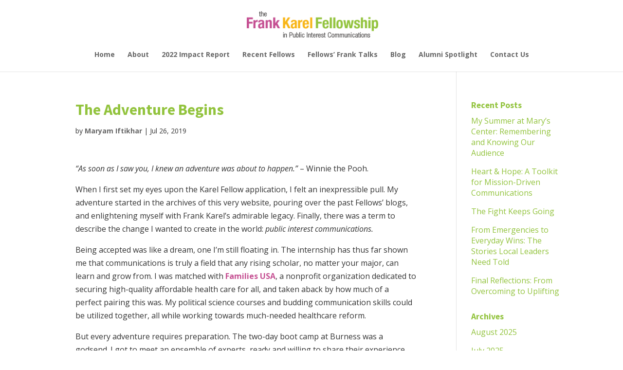

--- FILE ---
content_type: text/html; charset=UTF-8
request_url: https://karelfellowship.org/the-adventure-begins/
body_size: 13261
content:
<!DOCTYPE html>
<html lang="en-US">
<head>
	<meta charset="UTF-8" />
<meta http-equiv="X-UA-Compatible" content="IE=edge">
	<link rel="pingback" href="https://karelfellowship.org/xmlrpc.php" />

	<script type="text/javascript">
		document.documentElement.className = 'js';
	</script>

	<script>var et_site_url='https://karelfellowship.org';var et_post_id='1611';function et_core_page_resource_fallback(a,b){"undefined"===typeof b&&(b=a.sheet.cssRules&&0===a.sheet.cssRules.length);b&&(a.onerror=null,a.onload=null,a.href?a.href=et_site_url+"/?et_core_page_resource="+a.id+et_post_id:a.src&&(a.src=et_site_url+"/?et_core_page_resource="+a.id+et_post_id))}
</script><meta name='robots' content='index, follow, max-image-preview:large, max-snippet:-1, max-video-preview:-1' />

	<!-- This site is optimized with the Yoast SEO plugin v26.8 - https://yoast.com/product/yoast-seo-wordpress/ -->
	<title>The Adventure Begins - The Karel Fellowship</title>
	<link rel="canonical" href="https://karelfellowship.org/the-adventure-begins/" />
	<meta property="og:locale" content="en_US" />
	<meta property="og:type" content="article" />
	<meta property="og:title" content="The Adventure Begins - The Karel Fellowship" />
	<meta property="og:description" content="“As soon as I saw you, I knew an adventure was about to happen.” – Winnie the Pooh. When I first set my eyes upon the Karel Fellow application, I felt an inexpressible pull. My adventure started in the archives of this very website, pouring over the past Fellows’ blogs, and enlightening myself with Frank [&hellip;]" />
	<meta property="og:url" content="https://karelfellowship.org/the-adventure-begins/" />
	<meta property="og:site_name" content="The Karel Fellowship" />
	<meta property="article:publisher" content="https://www.facebook.com/KarelFellowship" />
	<meta property="article:published_time" content="2019-07-26T18:59:37+00:00" />
	<meta property="article:modified_time" content="2019-07-28T22:13:55+00:00" />
	<meta property="og:image" content="https://karelfellowship.org/wp-content/uploads/2019/07/Maryam_blog1.png" />
	<meta name="author" content="Maryam Iftikhar" />
	<meta name="twitter:card" content="summary_large_image" />
	<meta name="twitter:label1" content="Written by" />
	<meta name="twitter:data1" content="Maryam Iftikhar" />
	<meta name="twitter:label2" content="Est. reading time" />
	<meta name="twitter:data2" content="3 minutes" />
	<script type="application/ld+json" class="yoast-schema-graph">{"@context":"https://schema.org","@graph":[{"@type":"Article","@id":"https://karelfellowship.org/the-adventure-begins/#article","isPartOf":{"@id":"https://karelfellowship.org/the-adventure-begins/"},"author":{"name":"Maryam Iftikhar","@id":"https://karelfellowship.org/#/schema/person/a5435fe640e3045bfaf5073abc33c4fa"},"headline":"The Adventure Begins","datePublished":"2019-07-26T18:59:37+00:00","dateModified":"2019-07-28T22:13:55+00:00","mainEntityOfPage":{"@id":"https://karelfellowship.org/the-adventure-begins/"},"wordCount":586,"commentCount":0,"image":{"@id":"https://karelfellowship.org/the-adventure-begins/#primaryimage"},"thumbnailUrl":"https://karelfellowship.org/wp-content/uploads/2019/07/Maryam_blog1.png","articleSection":["Blog Posts"],"inLanguage":"en-US","potentialAction":[{"@type":"CommentAction","name":"Comment","target":["https://karelfellowship.org/the-adventure-begins/#respond"]}]},{"@type":"WebPage","@id":"https://karelfellowship.org/the-adventure-begins/","url":"https://karelfellowship.org/the-adventure-begins/","name":"The Adventure Begins - The Karel Fellowship","isPartOf":{"@id":"https://karelfellowship.org/#website"},"primaryImageOfPage":{"@id":"https://karelfellowship.org/the-adventure-begins/#primaryimage"},"image":{"@id":"https://karelfellowship.org/the-adventure-begins/#primaryimage"},"thumbnailUrl":"https://karelfellowship.org/wp-content/uploads/2019/07/Maryam_blog1.png","datePublished":"2019-07-26T18:59:37+00:00","dateModified":"2019-07-28T22:13:55+00:00","author":{"@id":"https://karelfellowship.org/#/schema/person/a5435fe640e3045bfaf5073abc33c4fa"},"breadcrumb":{"@id":"https://karelfellowship.org/the-adventure-begins/#breadcrumb"},"inLanguage":"en-US","potentialAction":[{"@type":"ReadAction","target":["https://karelfellowship.org/the-adventure-begins/"]}]},{"@type":"ImageObject","inLanguage":"en-US","@id":"https://karelfellowship.org/the-adventure-begins/#primaryimage","url":"https://karelfellowship.org/wp-content/uploads/2019/07/Maryam_blog1.png","contentUrl":"https://karelfellowship.org/wp-content/uploads/2019/07/Maryam_blog1.png","width":1080,"height":498},{"@type":"BreadcrumbList","@id":"https://karelfellowship.org/the-adventure-begins/#breadcrumb","itemListElement":[{"@type":"ListItem","position":1,"name":"Home","item":"https://karelfellowship.org/"},{"@type":"ListItem","position":2,"name":"The Adventure Begins"}]},{"@type":"WebSite","@id":"https://karelfellowship.org/#website","url":"https://karelfellowship.org/","name":"The Karel Fellowship","description":"A fellowship for public interest communications","potentialAction":[{"@type":"SearchAction","target":{"@type":"EntryPoint","urlTemplate":"https://karelfellowship.org/?s={search_term_string}"},"query-input":{"@type":"PropertyValueSpecification","valueRequired":true,"valueName":"search_term_string"}}],"inLanguage":"en-US"},{"@type":"Person","@id":"https://karelfellowship.org/#/schema/person/a5435fe640e3045bfaf5073abc33c4fa","name":"Maryam Iftikhar","image":{"@type":"ImageObject","inLanguage":"en-US","@id":"https://karelfellowship.org/#/schema/person/image/","url":"https://karelfellowship.org/wp-content/uploads/2019/07/Maryam_avatar-768x768.jpg","contentUrl":"https://karelfellowship.org/wp-content/uploads/2019/07/Maryam_avatar-768x768.jpg","caption":"Maryam Iftikhar"},"url":"https://karelfellowship.org/author/maryam-iftikhar/"}]}</script>
	<!-- / Yoast SEO plugin. -->


<link rel='dns-prefetch' href='//secure.gravatar.com' />
<link rel='dns-prefetch' href='//fonts.googleapis.com' />
<link rel="alternate" type="application/rss+xml" title="The Karel Fellowship &raquo; Feed" href="https://karelfellowship.org/feed/" />
<link rel="alternate" type="application/rss+xml" title="The Karel Fellowship &raquo; Comments Feed" href="https://karelfellowship.org/comments/feed/" />
<link rel="alternate" type="application/rss+xml" title="The Karel Fellowship &raquo; The Adventure Begins Comments Feed" href="https://karelfellowship.org/the-adventure-begins/feed/" />
<link rel="alternate" title="oEmbed (JSON)" type="application/json+oembed" href="https://karelfellowship.org/wp-json/oembed/1.0/embed?url=https%3A%2F%2Fkarelfellowship.org%2Fthe-adventure-begins%2F" />
<link rel="alternate" title="oEmbed (XML)" type="text/xml+oembed" href="https://karelfellowship.org/wp-json/oembed/1.0/embed?url=https%3A%2F%2Fkarelfellowship.org%2Fthe-adventure-begins%2F&#038;format=xml" />
<meta content="Divi v.4.9.6" name="generator"/><style id='wp-img-auto-sizes-contain-inline-css' type='text/css'>
img:is([sizes=auto i],[sizes^="auto," i]){contain-intrinsic-size:3000px 1500px}
/*# sourceURL=wp-img-auto-sizes-contain-inline-css */
</style>
<style id='wp-emoji-styles-inline-css' type='text/css'>

	img.wp-smiley, img.emoji {
		display: inline !important;
		border: none !important;
		box-shadow: none !important;
		height: 1em !important;
		width: 1em !important;
		margin: 0 0.07em !important;
		vertical-align: -0.1em !important;
		background: none !important;
		padding: 0 !important;
	}
/*# sourceURL=wp-emoji-styles-inline-css */
</style>
<style id='wp-block-library-inline-css' type='text/css'>
:root{--wp-block-synced-color:#7a00df;--wp-block-synced-color--rgb:122,0,223;--wp-bound-block-color:var(--wp-block-synced-color);--wp-editor-canvas-background:#ddd;--wp-admin-theme-color:#007cba;--wp-admin-theme-color--rgb:0,124,186;--wp-admin-theme-color-darker-10:#006ba1;--wp-admin-theme-color-darker-10--rgb:0,107,160.5;--wp-admin-theme-color-darker-20:#005a87;--wp-admin-theme-color-darker-20--rgb:0,90,135;--wp-admin-border-width-focus:2px}@media (min-resolution:192dpi){:root{--wp-admin-border-width-focus:1.5px}}.wp-element-button{cursor:pointer}:root .has-very-light-gray-background-color{background-color:#eee}:root .has-very-dark-gray-background-color{background-color:#313131}:root .has-very-light-gray-color{color:#eee}:root .has-very-dark-gray-color{color:#313131}:root .has-vivid-green-cyan-to-vivid-cyan-blue-gradient-background{background:linear-gradient(135deg,#00d084,#0693e3)}:root .has-purple-crush-gradient-background{background:linear-gradient(135deg,#34e2e4,#4721fb 50%,#ab1dfe)}:root .has-hazy-dawn-gradient-background{background:linear-gradient(135deg,#faaca8,#dad0ec)}:root .has-subdued-olive-gradient-background{background:linear-gradient(135deg,#fafae1,#67a671)}:root .has-atomic-cream-gradient-background{background:linear-gradient(135deg,#fdd79a,#004a59)}:root .has-nightshade-gradient-background{background:linear-gradient(135deg,#330968,#31cdcf)}:root .has-midnight-gradient-background{background:linear-gradient(135deg,#020381,#2874fc)}:root{--wp--preset--font-size--normal:16px;--wp--preset--font-size--huge:42px}.has-regular-font-size{font-size:1em}.has-larger-font-size{font-size:2.625em}.has-normal-font-size{font-size:var(--wp--preset--font-size--normal)}.has-huge-font-size{font-size:var(--wp--preset--font-size--huge)}.has-text-align-center{text-align:center}.has-text-align-left{text-align:left}.has-text-align-right{text-align:right}.has-fit-text{white-space:nowrap!important}#end-resizable-editor-section{display:none}.aligncenter{clear:both}.items-justified-left{justify-content:flex-start}.items-justified-center{justify-content:center}.items-justified-right{justify-content:flex-end}.items-justified-space-between{justify-content:space-between}.screen-reader-text{border:0;clip-path:inset(50%);height:1px;margin:-1px;overflow:hidden;padding:0;position:absolute;width:1px;word-wrap:normal!important}.screen-reader-text:focus{background-color:#ddd;clip-path:none;color:#444;display:block;font-size:1em;height:auto;left:5px;line-height:normal;padding:15px 23px 14px;text-decoration:none;top:5px;width:auto;z-index:100000}html :where(.has-border-color){border-style:solid}html :where([style*=border-top-color]){border-top-style:solid}html :where([style*=border-right-color]){border-right-style:solid}html :where([style*=border-bottom-color]){border-bottom-style:solid}html :where([style*=border-left-color]){border-left-style:solid}html :where([style*=border-width]){border-style:solid}html :where([style*=border-top-width]){border-top-style:solid}html :where([style*=border-right-width]){border-right-style:solid}html :where([style*=border-bottom-width]){border-bottom-style:solid}html :where([style*=border-left-width]){border-left-style:solid}html :where(img[class*=wp-image-]){height:auto;max-width:100%}:where(figure){margin:0 0 1em}html :where(.is-position-sticky){--wp-admin--admin-bar--position-offset:var(--wp-admin--admin-bar--height,0px)}@media screen and (max-width:600px){html :where(.is-position-sticky){--wp-admin--admin-bar--position-offset:0px}}

/*# sourceURL=wp-block-library-inline-css */
</style><style id='wp-block-image-inline-css' type='text/css'>
.wp-block-image>a,.wp-block-image>figure>a{display:inline-block}.wp-block-image img{box-sizing:border-box;height:auto;max-width:100%;vertical-align:bottom}@media not (prefers-reduced-motion){.wp-block-image img.hide{visibility:hidden}.wp-block-image img.show{animation:show-content-image .4s}}.wp-block-image[style*=border-radius] img,.wp-block-image[style*=border-radius]>a{border-radius:inherit}.wp-block-image.has-custom-border img{box-sizing:border-box}.wp-block-image.aligncenter{text-align:center}.wp-block-image.alignfull>a,.wp-block-image.alignwide>a{width:100%}.wp-block-image.alignfull img,.wp-block-image.alignwide img{height:auto;width:100%}.wp-block-image .aligncenter,.wp-block-image .alignleft,.wp-block-image .alignright,.wp-block-image.aligncenter,.wp-block-image.alignleft,.wp-block-image.alignright{display:table}.wp-block-image .aligncenter>figcaption,.wp-block-image .alignleft>figcaption,.wp-block-image .alignright>figcaption,.wp-block-image.aligncenter>figcaption,.wp-block-image.alignleft>figcaption,.wp-block-image.alignright>figcaption{caption-side:bottom;display:table-caption}.wp-block-image .alignleft{float:left;margin:.5em 1em .5em 0}.wp-block-image .alignright{float:right;margin:.5em 0 .5em 1em}.wp-block-image .aligncenter{margin-left:auto;margin-right:auto}.wp-block-image :where(figcaption){margin-bottom:1em;margin-top:.5em}.wp-block-image.is-style-circle-mask img{border-radius:9999px}@supports ((-webkit-mask-image:none) or (mask-image:none)) or (-webkit-mask-image:none){.wp-block-image.is-style-circle-mask img{border-radius:0;-webkit-mask-image:url('data:image/svg+xml;utf8,<svg viewBox="0 0 100 100" xmlns="http://www.w3.org/2000/svg"><circle cx="50" cy="50" r="50"/></svg>');mask-image:url('data:image/svg+xml;utf8,<svg viewBox="0 0 100 100" xmlns="http://www.w3.org/2000/svg"><circle cx="50" cy="50" r="50"/></svg>');mask-mode:alpha;-webkit-mask-position:center;mask-position:center;-webkit-mask-repeat:no-repeat;mask-repeat:no-repeat;-webkit-mask-size:contain;mask-size:contain}}:root :where(.wp-block-image.is-style-rounded img,.wp-block-image .is-style-rounded img){border-radius:9999px}.wp-block-image figure{margin:0}.wp-lightbox-container{display:flex;flex-direction:column;position:relative}.wp-lightbox-container img{cursor:zoom-in}.wp-lightbox-container img:hover+button{opacity:1}.wp-lightbox-container button{align-items:center;backdrop-filter:blur(16px) saturate(180%);background-color:#5a5a5a40;border:none;border-radius:4px;cursor:zoom-in;display:flex;height:20px;justify-content:center;opacity:0;padding:0;position:absolute;right:16px;text-align:center;top:16px;width:20px;z-index:100}@media not (prefers-reduced-motion){.wp-lightbox-container button{transition:opacity .2s ease}}.wp-lightbox-container button:focus-visible{outline:3px auto #5a5a5a40;outline:3px auto -webkit-focus-ring-color;outline-offset:3px}.wp-lightbox-container button:hover{cursor:pointer;opacity:1}.wp-lightbox-container button:focus{opacity:1}.wp-lightbox-container button:focus,.wp-lightbox-container button:hover,.wp-lightbox-container button:not(:hover):not(:active):not(.has-background){background-color:#5a5a5a40;border:none}.wp-lightbox-overlay{box-sizing:border-box;cursor:zoom-out;height:100vh;left:0;overflow:hidden;position:fixed;top:0;visibility:hidden;width:100%;z-index:100000}.wp-lightbox-overlay .close-button{align-items:center;cursor:pointer;display:flex;justify-content:center;min-height:40px;min-width:40px;padding:0;position:absolute;right:calc(env(safe-area-inset-right) + 16px);top:calc(env(safe-area-inset-top) + 16px);z-index:5000000}.wp-lightbox-overlay .close-button:focus,.wp-lightbox-overlay .close-button:hover,.wp-lightbox-overlay .close-button:not(:hover):not(:active):not(.has-background){background:none;border:none}.wp-lightbox-overlay .lightbox-image-container{height:var(--wp--lightbox-container-height);left:50%;overflow:hidden;position:absolute;top:50%;transform:translate(-50%,-50%);transform-origin:top left;width:var(--wp--lightbox-container-width);z-index:9999999999}.wp-lightbox-overlay .wp-block-image{align-items:center;box-sizing:border-box;display:flex;height:100%;justify-content:center;margin:0;position:relative;transform-origin:0 0;width:100%;z-index:3000000}.wp-lightbox-overlay .wp-block-image img{height:var(--wp--lightbox-image-height);min-height:var(--wp--lightbox-image-height);min-width:var(--wp--lightbox-image-width);width:var(--wp--lightbox-image-width)}.wp-lightbox-overlay .wp-block-image figcaption{display:none}.wp-lightbox-overlay button{background:none;border:none}.wp-lightbox-overlay .scrim{background-color:#fff;height:100%;opacity:.9;position:absolute;width:100%;z-index:2000000}.wp-lightbox-overlay.active{visibility:visible}@media not (prefers-reduced-motion){.wp-lightbox-overlay.active{animation:turn-on-visibility .25s both}.wp-lightbox-overlay.active img{animation:turn-on-visibility .35s both}.wp-lightbox-overlay.show-closing-animation:not(.active){animation:turn-off-visibility .35s both}.wp-lightbox-overlay.show-closing-animation:not(.active) img{animation:turn-off-visibility .25s both}.wp-lightbox-overlay.zoom.active{animation:none;opacity:1;visibility:visible}.wp-lightbox-overlay.zoom.active .lightbox-image-container{animation:lightbox-zoom-in .4s}.wp-lightbox-overlay.zoom.active .lightbox-image-container img{animation:none}.wp-lightbox-overlay.zoom.active .scrim{animation:turn-on-visibility .4s forwards}.wp-lightbox-overlay.zoom.show-closing-animation:not(.active){animation:none}.wp-lightbox-overlay.zoom.show-closing-animation:not(.active) .lightbox-image-container{animation:lightbox-zoom-out .4s}.wp-lightbox-overlay.zoom.show-closing-animation:not(.active) .lightbox-image-container img{animation:none}.wp-lightbox-overlay.zoom.show-closing-animation:not(.active) .scrim{animation:turn-off-visibility .4s forwards}}@keyframes show-content-image{0%{visibility:hidden}99%{visibility:hidden}to{visibility:visible}}@keyframes turn-on-visibility{0%{opacity:0}to{opacity:1}}@keyframes turn-off-visibility{0%{opacity:1;visibility:visible}99%{opacity:0;visibility:visible}to{opacity:0;visibility:hidden}}@keyframes lightbox-zoom-in{0%{transform:translate(calc((-100vw + var(--wp--lightbox-scrollbar-width))/2 + var(--wp--lightbox-initial-left-position)),calc(-50vh + var(--wp--lightbox-initial-top-position))) scale(var(--wp--lightbox-scale))}to{transform:translate(-50%,-50%) scale(1)}}@keyframes lightbox-zoom-out{0%{transform:translate(-50%,-50%) scale(1);visibility:visible}99%{visibility:visible}to{transform:translate(calc((-100vw + var(--wp--lightbox-scrollbar-width))/2 + var(--wp--lightbox-initial-left-position)),calc(-50vh + var(--wp--lightbox-initial-top-position))) scale(var(--wp--lightbox-scale));visibility:hidden}}
/*# sourceURL=https://karelfellowship.org/wp-includes/blocks/image/style.min.css */
</style>
<style id='global-styles-inline-css' type='text/css'>
:root{--wp--preset--aspect-ratio--square: 1;--wp--preset--aspect-ratio--4-3: 4/3;--wp--preset--aspect-ratio--3-4: 3/4;--wp--preset--aspect-ratio--3-2: 3/2;--wp--preset--aspect-ratio--2-3: 2/3;--wp--preset--aspect-ratio--16-9: 16/9;--wp--preset--aspect-ratio--9-16: 9/16;--wp--preset--color--black: #000000;--wp--preset--color--cyan-bluish-gray: #abb8c3;--wp--preset--color--white: #ffffff;--wp--preset--color--pale-pink: #f78da7;--wp--preset--color--vivid-red: #cf2e2e;--wp--preset--color--luminous-vivid-orange: #ff6900;--wp--preset--color--luminous-vivid-amber: #fcb900;--wp--preset--color--light-green-cyan: #7bdcb5;--wp--preset--color--vivid-green-cyan: #00d084;--wp--preset--color--pale-cyan-blue: #8ed1fc;--wp--preset--color--vivid-cyan-blue: #0693e3;--wp--preset--color--vivid-purple: #9b51e0;--wp--preset--gradient--vivid-cyan-blue-to-vivid-purple: linear-gradient(135deg,rgb(6,147,227) 0%,rgb(155,81,224) 100%);--wp--preset--gradient--light-green-cyan-to-vivid-green-cyan: linear-gradient(135deg,rgb(122,220,180) 0%,rgb(0,208,130) 100%);--wp--preset--gradient--luminous-vivid-amber-to-luminous-vivid-orange: linear-gradient(135deg,rgb(252,185,0) 0%,rgb(255,105,0) 100%);--wp--preset--gradient--luminous-vivid-orange-to-vivid-red: linear-gradient(135deg,rgb(255,105,0) 0%,rgb(207,46,46) 100%);--wp--preset--gradient--very-light-gray-to-cyan-bluish-gray: linear-gradient(135deg,rgb(238,238,238) 0%,rgb(169,184,195) 100%);--wp--preset--gradient--cool-to-warm-spectrum: linear-gradient(135deg,rgb(74,234,220) 0%,rgb(151,120,209) 20%,rgb(207,42,186) 40%,rgb(238,44,130) 60%,rgb(251,105,98) 80%,rgb(254,248,76) 100%);--wp--preset--gradient--blush-light-purple: linear-gradient(135deg,rgb(255,206,236) 0%,rgb(152,150,240) 100%);--wp--preset--gradient--blush-bordeaux: linear-gradient(135deg,rgb(254,205,165) 0%,rgb(254,45,45) 50%,rgb(107,0,62) 100%);--wp--preset--gradient--luminous-dusk: linear-gradient(135deg,rgb(255,203,112) 0%,rgb(199,81,192) 50%,rgb(65,88,208) 100%);--wp--preset--gradient--pale-ocean: linear-gradient(135deg,rgb(255,245,203) 0%,rgb(182,227,212) 50%,rgb(51,167,181) 100%);--wp--preset--gradient--electric-grass: linear-gradient(135deg,rgb(202,248,128) 0%,rgb(113,206,126) 100%);--wp--preset--gradient--midnight: linear-gradient(135deg,rgb(2,3,129) 0%,rgb(40,116,252) 100%);--wp--preset--font-size--small: 13px;--wp--preset--font-size--medium: 20px;--wp--preset--font-size--large: 36px;--wp--preset--font-size--x-large: 42px;--wp--preset--spacing--20: 0.44rem;--wp--preset--spacing--30: 0.67rem;--wp--preset--spacing--40: 1rem;--wp--preset--spacing--50: 1.5rem;--wp--preset--spacing--60: 2.25rem;--wp--preset--spacing--70: 3.38rem;--wp--preset--spacing--80: 5.06rem;--wp--preset--shadow--natural: 6px 6px 9px rgba(0, 0, 0, 0.2);--wp--preset--shadow--deep: 12px 12px 50px rgba(0, 0, 0, 0.4);--wp--preset--shadow--sharp: 6px 6px 0px rgba(0, 0, 0, 0.2);--wp--preset--shadow--outlined: 6px 6px 0px -3px rgb(255, 255, 255), 6px 6px rgb(0, 0, 0);--wp--preset--shadow--crisp: 6px 6px 0px rgb(0, 0, 0);}:where(.is-layout-flex){gap: 0.5em;}:where(.is-layout-grid){gap: 0.5em;}body .is-layout-flex{display: flex;}.is-layout-flex{flex-wrap: wrap;align-items: center;}.is-layout-flex > :is(*, div){margin: 0;}body .is-layout-grid{display: grid;}.is-layout-grid > :is(*, div){margin: 0;}:where(.wp-block-columns.is-layout-flex){gap: 2em;}:where(.wp-block-columns.is-layout-grid){gap: 2em;}:where(.wp-block-post-template.is-layout-flex){gap: 1.25em;}:where(.wp-block-post-template.is-layout-grid){gap: 1.25em;}.has-black-color{color: var(--wp--preset--color--black) !important;}.has-cyan-bluish-gray-color{color: var(--wp--preset--color--cyan-bluish-gray) !important;}.has-white-color{color: var(--wp--preset--color--white) !important;}.has-pale-pink-color{color: var(--wp--preset--color--pale-pink) !important;}.has-vivid-red-color{color: var(--wp--preset--color--vivid-red) !important;}.has-luminous-vivid-orange-color{color: var(--wp--preset--color--luminous-vivid-orange) !important;}.has-luminous-vivid-amber-color{color: var(--wp--preset--color--luminous-vivid-amber) !important;}.has-light-green-cyan-color{color: var(--wp--preset--color--light-green-cyan) !important;}.has-vivid-green-cyan-color{color: var(--wp--preset--color--vivid-green-cyan) !important;}.has-pale-cyan-blue-color{color: var(--wp--preset--color--pale-cyan-blue) !important;}.has-vivid-cyan-blue-color{color: var(--wp--preset--color--vivid-cyan-blue) !important;}.has-vivid-purple-color{color: var(--wp--preset--color--vivid-purple) !important;}.has-black-background-color{background-color: var(--wp--preset--color--black) !important;}.has-cyan-bluish-gray-background-color{background-color: var(--wp--preset--color--cyan-bluish-gray) !important;}.has-white-background-color{background-color: var(--wp--preset--color--white) !important;}.has-pale-pink-background-color{background-color: var(--wp--preset--color--pale-pink) !important;}.has-vivid-red-background-color{background-color: var(--wp--preset--color--vivid-red) !important;}.has-luminous-vivid-orange-background-color{background-color: var(--wp--preset--color--luminous-vivid-orange) !important;}.has-luminous-vivid-amber-background-color{background-color: var(--wp--preset--color--luminous-vivid-amber) !important;}.has-light-green-cyan-background-color{background-color: var(--wp--preset--color--light-green-cyan) !important;}.has-vivid-green-cyan-background-color{background-color: var(--wp--preset--color--vivid-green-cyan) !important;}.has-pale-cyan-blue-background-color{background-color: var(--wp--preset--color--pale-cyan-blue) !important;}.has-vivid-cyan-blue-background-color{background-color: var(--wp--preset--color--vivid-cyan-blue) !important;}.has-vivid-purple-background-color{background-color: var(--wp--preset--color--vivid-purple) !important;}.has-black-border-color{border-color: var(--wp--preset--color--black) !important;}.has-cyan-bluish-gray-border-color{border-color: var(--wp--preset--color--cyan-bluish-gray) !important;}.has-white-border-color{border-color: var(--wp--preset--color--white) !important;}.has-pale-pink-border-color{border-color: var(--wp--preset--color--pale-pink) !important;}.has-vivid-red-border-color{border-color: var(--wp--preset--color--vivid-red) !important;}.has-luminous-vivid-orange-border-color{border-color: var(--wp--preset--color--luminous-vivid-orange) !important;}.has-luminous-vivid-amber-border-color{border-color: var(--wp--preset--color--luminous-vivid-amber) !important;}.has-light-green-cyan-border-color{border-color: var(--wp--preset--color--light-green-cyan) !important;}.has-vivid-green-cyan-border-color{border-color: var(--wp--preset--color--vivid-green-cyan) !important;}.has-pale-cyan-blue-border-color{border-color: var(--wp--preset--color--pale-cyan-blue) !important;}.has-vivid-cyan-blue-border-color{border-color: var(--wp--preset--color--vivid-cyan-blue) !important;}.has-vivid-purple-border-color{border-color: var(--wp--preset--color--vivid-purple) !important;}.has-vivid-cyan-blue-to-vivid-purple-gradient-background{background: var(--wp--preset--gradient--vivid-cyan-blue-to-vivid-purple) !important;}.has-light-green-cyan-to-vivid-green-cyan-gradient-background{background: var(--wp--preset--gradient--light-green-cyan-to-vivid-green-cyan) !important;}.has-luminous-vivid-amber-to-luminous-vivid-orange-gradient-background{background: var(--wp--preset--gradient--luminous-vivid-amber-to-luminous-vivid-orange) !important;}.has-luminous-vivid-orange-to-vivid-red-gradient-background{background: var(--wp--preset--gradient--luminous-vivid-orange-to-vivid-red) !important;}.has-very-light-gray-to-cyan-bluish-gray-gradient-background{background: var(--wp--preset--gradient--very-light-gray-to-cyan-bluish-gray) !important;}.has-cool-to-warm-spectrum-gradient-background{background: var(--wp--preset--gradient--cool-to-warm-spectrum) !important;}.has-blush-light-purple-gradient-background{background: var(--wp--preset--gradient--blush-light-purple) !important;}.has-blush-bordeaux-gradient-background{background: var(--wp--preset--gradient--blush-bordeaux) !important;}.has-luminous-dusk-gradient-background{background: var(--wp--preset--gradient--luminous-dusk) !important;}.has-pale-ocean-gradient-background{background: var(--wp--preset--gradient--pale-ocean) !important;}.has-electric-grass-gradient-background{background: var(--wp--preset--gradient--electric-grass) !important;}.has-midnight-gradient-background{background: var(--wp--preset--gradient--midnight) !important;}.has-small-font-size{font-size: var(--wp--preset--font-size--small) !important;}.has-medium-font-size{font-size: var(--wp--preset--font-size--medium) !important;}.has-large-font-size{font-size: var(--wp--preset--font-size--large) !important;}.has-x-large-font-size{font-size: var(--wp--preset--font-size--x-large) !important;}
/*# sourceURL=global-styles-inline-css */
</style>

<style id='classic-theme-styles-inline-css' type='text/css'>
/*! This file is auto-generated */
.wp-block-button__link{color:#fff;background-color:#32373c;border-radius:9999px;box-shadow:none;text-decoration:none;padding:calc(.667em + 2px) calc(1.333em + 2px);font-size:1.125em}.wp-block-file__button{background:#32373c;color:#fff;text-decoration:none}
/*# sourceURL=/wp-includes/css/classic-themes.min.css */
</style>
<link rel='stylesheet' id='ppress-frontend-css' href='https://karelfellowship.org/wp-content/plugins/wp-user-avatar/assets/css/frontend.min.css?ver=4.16.8' type='text/css' media='all' />
<link rel='stylesheet' id='ppress-flatpickr-css' href='https://karelfellowship.org/wp-content/plugins/wp-user-avatar/assets/flatpickr/flatpickr.min.css?ver=4.16.8' type='text/css' media='all' />
<link rel='stylesheet' id='ppress-select2-css' href='https://karelfellowship.org/wp-content/plugins/wp-user-avatar/assets/select2/select2.min.css?ver=6.9' type='text/css' media='all' />
<link rel='stylesheet' id='divi-style-css' href='https://karelfellowship.org/wp-content/themes/Divi/style.css?ver=4.9.6' type='text/css' media='all' />
<link rel='stylesheet' id='et-builder-googlefonts-cached-css' href='https://fonts.googleapis.com/css?family=Source+Sans+Pro:200,200italic,300,300italic,regular,italic,600,600italic,700,700italic,900,900italic|Open+Sans:300,300italic,regular,italic,600,600italic,700,700italic,800,800italic&#038;subset=cyrillic,greek,vietnamese,latin,greek-ext,latin-ext,cyrillic-ext&#038;display=swap' type='text/css' media='all' />
<link rel='stylesheet' id='et_lb_modules-css' href='https://karelfellowship.org/wp-content/plugins/elegantbuilder/style.css?ver=2.4' type='text/css' media='all' />
<link rel='stylesheet' id='wp-block-paragraph-css' href='https://karelfellowship.org/wp-includes/blocks/paragraph/style.min.css?ver=6.9' type='text/css' media='all' />
<script type="text/javascript" src="https://karelfellowship.org/wp-includes/js/jquery/jquery.min.js?ver=3.7.1" id="jquery-core-js"></script>
<script type="text/javascript" src="https://karelfellowship.org/wp-includes/js/jquery/jquery-migrate.min.js?ver=3.4.1" id="jquery-migrate-js"></script>
<script type="text/javascript" src="https://karelfellowship.org/wp-content/plugins/wp-user-avatar/assets/flatpickr/flatpickr.min.js?ver=4.16.8" id="ppress-flatpickr-js"></script>
<script type="text/javascript" src="https://karelfellowship.org/wp-content/plugins/wp-user-avatar/assets/select2/select2.min.js?ver=4.16.8" id="ppress-select2-js"></script>
<link rel="https://api.w.org/" href="https://karelfellowship.org/wp-json/" /><link rel="alternate" title="JSON" type="application/json" href="https://karelfellowship.org/wp-json/wp/v2/posts/1611" /><link rel="EditURI" type="application/rsd+xml" title="RSD" href="https://karelfellowship.org/xmlrpc.php?rsd" />
<meta name="generator" content="WordPress 6.9" />
<link rel='shortlink' href='https://karelfellowship.org/?p=1611' />
<meta name="viewport" content="width=device-width, initial-scale=1.0, maximum-scale=1.0, user-scalable=0" /><link rel="preload" href="https://karelfellowship.org/wp-content/themes/Divi/core/admin/fonts/modules.ttf" as="font" crossorigin="anonymous"><link rel="shortcut icon" href="https://karelfellowship.org/wp-content/uploads/2014/10/favicon641.gif" /><link rel="stylesheet" id="et-divi-customizer-global-cached-inline-styles" href="https://karelfellowship.org/wp-content/et-cache/global/et-divi-customizer-global-17682461634935.min.css" onerror="et_core_page_resource_fallback(this, true)" onload="et_core_page_resource_fallback(this)" /></head>
<body class="wp-singular post-template-default single single-post postid-1611 single-format-standard wp-theme-Divi et_pb_button_helper_class et_fixed_nav et_show_nav et_pb_show_title et_primary_nav_dropdown_animation_fade et_secondary_nav_dropdown_animation_fade et_header_style_centered et_pb_footer_columns1 et_cover_background et_pb_gutter osx et_pb_gutters3 et_smooth_scroll et_right_sidebar et_divi_theme et-db et_minified_js et_minified_css">
	<div id="page-container">

	
	
			<header id="main-header" data-height-onload="66">
			<div class="container clearfix et_menu_container">
							<div class="logo_container">
					<span class="logo_helper"></span>
					<a href="https://karelfellowship.org/">
						<img src="https://karelfellowship.org/wp-content/uploads/2014/10/karel-logo-300x60.png" width="300" height="60" alt="The Karel Fellowship" id="logo" data-height-percentage="54" />
					</a>
				</div>
							<div id="et-top-navigation" data-height="66" data-fixed-height="40">
											<nav id="top-menu-nav">
						<ul id="top-menu" class="nav"><li id="menu-item-358" class="menu-item menu-item-type-post_type menu-item-object-page menu-item-home menu-item-358"><a href="https://karelfellowship.org/">Home</a></li>
<li id="menu-item-79" class="menu-item menu-item-type-post_type menu-item-object-page menu-item-79"><a href="https://karelfellowship.org/about-the-fellowship/">About</a></li>
<li id="menu-item-2611" class="menu-item menu-item-type-post_type menu-item-object-page menu-item-2611"><a href="https://karelfellowship.org/2022-impact-report/">2022 Impact Report</a></li>
<li id="menu-item-2465" class="menu-item menu-item-type-post_type menu-item-object-page menu-item-2465"><a href="https://karelfellowship.org/recent-fellows-3/">Recent Fellows</a></li>
<li id="menu-item-1881" class="menu-item menu-item-type-post_type menu-item-object-page menu-item-1881"><a href="https://karelfellowship.org/fellows-frank-talks/">Fellows’ Frank Talks</a></li>
<li id="menu-item-572" class="menu-item menu-item-type-taxonomy menu-item-object-category current-post-ancestor current-menu-parent current-post-parent menu-item-572"><a href="https://karelfellowship.org/category/blog/">Blog</a></li>
<li id="menu-item-2324" class="menu-item menu-item-type-post_type menu-item-object-page menu-item-2324"><a href="https://karelfellowship.org/alumni-spotlight/">Alumni Spotlight</a></li>
<li id="menu-item-206" class="menu-item menu-item-type-post_type menu-item-object-page menu-item-206"><a href="https://karelfellowship.org/contact-us/">Contact Us</a></li>
</ul>						</nav>
					
					
					
					
					<div id="et_mobile_nav_menu">
				<div class="mobile_nav closed">
					<span class="select_page">Select Page</span>
					<span class="mobile_menu_bar mobile_menu_bar_toggle"></span>
				</div>
			</div>				</div> <!-- #et-top-navigation -->
			</div> <!-- .container -->
			<div class="et_search_outer">
				<div class="container et_search_form_container">
					<form role="search" method="get" class="et-search-form" action="https://karelfellowship.org/">
					<input type="search" class="et-search-field" placeholder="Search &hellip;" value="" name="s" title="Search for:" />					</form>
					<span class="et_close_search_field"></span>
				</div>
			</div>
		</header> <!-- #main-header -->
			<div id="et-main-area">
	
<div id="main-content">
		<div class="container">
		<div id="content-area" class="clearfix">
			<div id="left-area">
											<article id="post-1611" class="et_pb_post post-1611 post type-post status-publish format-standard hentry category-blog">
											<div class="et_post_meta_wrapper">
							<h1 class="entry-title">The Adventure Begins</h1>

						<p class="post-meta"> by <span class="author vcard"><a href="https://karelfellowship.org/author/maryam-iftikhar/" title="Posts by Maryam Iftikhar" rel="author">Maryam Iftikhar</a></span> | <span class="published">Jul 26, 2019</span></p>
												</div> <!-- .et_post_meta_wrapper -->
				
					<div class="entry-content">
					
<p><em>“As soon as I saw you, I knew an adventure was about to happen.”</em> – Winnie the Pooh.</p>



<p>When I first set my eyes upon the Karel Fellow application, I felt an inexpressible pull. My adventure started in the archives of this very website, pouring over the past Fellows’ blogs, and enlightening myself with Frank Karel’s admirable legacy. Finally, there was a term to describe the change I wanted to create in the world: <em>public interest communications.</em></p>



<p>Being accepted was like a dream, one I’m still floating in. The internship has thus far shown me that communications is truly a field that any rising scholar, no matter your major, can learn and grow from. I was matched with<a href="https://familiesusa.org/"> Families USA</a>, a nonprofit organization dedicated to securing high-quality affordable health care for all, and taken aback by how much of a perfect pairing this was. My political science courses and budding communication skills could be utilized together, all while working towards much-needed healthcare reform.</p>



<p> But every adventure requires preparation. The two-day boot camp at Burness was a godsend. I got to meet an ensemble of experts, ready and willing to share their experience and knowledge on all thing’s communications. Getting a crash course on public interest communications and all the fields that it encompasses was a definite confidence boost for the rest of the summer. My adventure kit was prepped, now all I had to do was get out there and use it. </p>



<p>And use it I have. These past four weeks have flown by. It’s amazing how much you can check off your bucket list after just a month. So far, I have…</p>



<figure class="wp-block-image"><img fetchpriority="high" decoding="async" width="1080" height="498" src="https://karelfellowship.org/wp-content/uploads/2019/07/Maryam_blog1.png" alt="" class="wp-image-1612" srcset="https://karelfellowship.org/wp-content/uploads/2019/07/Maryam_blog1.png 1080w, https://karelfellowship.org/wp-content/uploads/2019/07/Maryam_blog1-768x354.png 768w" sizes="(max-width: 1080px) 100vw, 1080px" /></figure>



<figure class="wp-block-image"><img loading="lazy" decoding="async" width="1080" height="498" src="https://karelfellowship.org/wp-content/uploads/2019/07/Maryam_blog2.png" alt="" class="wp-image-1613" srcset="https://karelfellowship.org/wp-content/uploads/2019/07/Maryam_blog2.png 1080w, https://karelfellowship.org/wp-content/uploads/2019/07/Maryam_blog2-768x354.png 768w" sizes="auto, (max-width: 1080px) 100vw, 1080px" /></figure>



<figure class="wp-block-image"><img loading="lazy" decoding="async" width="1080" height="498" src="https://karelfellowship.org/wp-content/uploads/2019/07/Maryam_blog3.gif" alt="" class="wp-image-1614" srcset="https://karelfellowship.org/wp-content/uploads/2019/07/Maryam_blog3.gif 1080w, https://karelfellowship.org/wp-content/uploads/2019/07/Maryam_blog3-768x354.gif 768w" sizes="auto, (max-width: 1080px) 100vw, 1080px" /></figure>



<p>I’ve also made amazing new friends, talked to reporters, and even revamped a Wikipedia page! I know the word internship can be scary; movies and TV often portray it as a pushed around position only allowed to fetch coffee. I admit, I had those worries as well.</p>



<p>But the Karel Fellowship proved those fears wrong. Since my first day at Families USA, I was welcomed with the utmost respect, and instantly regarded as an equal team member. I have been invited to team meetings; I’m constantly asked for my opinions; and I’ve been assigned projects and responsibilities that allow me to learn and grow. One of the projects included reaching out to healthcare consumers who have submitted stories to the Families USA storybank, and letting them know we have a platform ready to support them in the battle against unfair healthcare policies. I’ve also sharpened  my digital and design skills and worked on various graphics for social media. </p>



<p>Above all, I’ve learned that no good adventure is ever trekked alone. Your message could be amazing and impactful, but if you can’t communicate it effectively, it’s useless. To create change you must collaborate, and to collaborate you must communicate.</p>



<p>I still have a month left of the Fellowship, and countless more bucket list items to check off. I’ve already grown leaps and bounds in the past 30 days, and the next month is looking to be even more rewarding. Through this opportunity I’ve been able to unearth facets of myself I didn’t even know existed, and harness skills that will benefit me for years to come. Pursuing this adventure was a risk, but it’s paid off spectacularly.</p>



<p>Like T.S Eliot said, “Only those who risk going too far can possibly find out how far they can go.” <br></p>
					</div> <!-- .entry-content -->
					<div class="et_post_meta_wrapper">
										</div> <!-- .et_post_meta_wrapper -->
				</article> <!-- .et_pb_post -->

						</div> <!-- #left-area -->

				<div id="sidebar">
		
		<div id="recent-posts-2" class="et_pb_widget widget_recent_entries">
		<h4 class="widgettitle">Recent Posts</h4>
		<ul>
											<li>
					<a href="https://karelfellowship.org/my-summer-at-marys-center-remembering-and-knowing-our-audience/">My Summer at Mary’s Center: Remembering and Knowing Our Audience</a>
									</li>
											<li>
					<a href="https://karelfellowship.org/heart-hope-a-toolkit-for-mission-driven-communications/">Heart &amp; Hope: A Toolkit for Mission-Driven Communications</a>
									</li>
											<li>
					<a href="https://karelfellowship.org/the-fight-keeps-going/">The Fight Keeps Going </a>
									</li>
											<li>
					<a href="https://karelfellowship.org/final-reflections-from-overcoming-to-uplifting-from-emergencies-to-everyday-wins-the-stories-local-leaders-need-told/">From Emergencies to Everyday Wins: The Stories Local Leaders Need Told</a>
									</li>
											<li>
					<a href="https://karelfellowship.org/final-reflections-from-overcoming-to-uplifting/">Final Reflections: From Overcoming to Uplifting</a>
									</li>
					</ul>

		</div> <!-- end .et_pb_widget --><div id="archives-2" class="et_pb_widget widget_archive"><h4 class="widgettitle">Archives</h4>
			<ul>
					<li><a href='https://karelfellowship.org/2025/08/'>August 2025</a></li>
	<li><a href='https://karelfellowship.org/2025/07/'>July 2025</a></li>
	<li><a href='https://karelfellowship.org/2024/08/'>August 2024</a></li>
	<li><a href='https://karelfellowship.org/2024/07/'>July 2024</a></li>
	<li><a href='https://karelfellowship.org/2023/09/'>September 2023</a></li>
	<li><a href='https://karelfellowship.org/2022/10/'>October 2022</a></li>
	<li><a href='https://karelfellowship.org/2022/07/'>July 2022</a></li>
	<li><a href='https://karelfellowship.org/2021/09/'>September 2021</a></li>
	<li><a href='https://karelfellowship.org/2021/08/'>August 2021</a></li>
	<li><a href='https://karelfellowship.org/2021/07/'>July 2021</a></li>
	<li><a href='https://karelfellowship.org/2020/09/'>September 2020</a></li>
	<li><a href='https://karelfellowship.org/2020/08/'>August 2020</a></li>
	<li><a href='https://karelfellowship.org/2020/07/'>July 2020</a></li>
	<li><a href='https://karelfellowship.org/2019/08/'>August 2019</a></li>
	<li><a href='https://karelfellowship.org/2019/07/'>July 2019</a></li>
	<li><a href='https://karelfellowship.org/2018/08/'>August 2018</a></li>
	<li><a href='https://karelfellowship.org/2018/07/'>July 2018</a></li>
	<li><a href='https://karelfellowship.org/2016/10/'>October 2016</a></li>
	<li><a href='https://karelfellowship.org/2016/09/'>September 2016</a></li>
	<li><a href='https://karelfellowship.org/2016/08/'>August 2016</a></li>
	<li><a href='https://karelfellowship.org/2016/06/'>June 2016</a></li>
	<li><a href='https://karelfellowship.org/2016/04/'>April 2016</a></li>
	<li><a href='https://karelfellowship.org/2016/01/'>January 2016</a></li>
	<li><a href='https://karelfellowship.org/2015/09/'>September 2015</a></li>
	<li><a href='https://karelfellowship.org/2015/08/'>August 2015</a></li>
			</ul>

			</div> <!-- end .et_pb_widget -->	</div> <!-- end #sidebar -->
		</div> <!-- #content-area -->
	</div> <!-- .container -->
	</div> <!-- #main-content -->


			<footer id="main-footer">
				

		
				<div id="footer-bottom">
					<div class="container clearfix">
				<ul class="et-social-icons">

	<li class="et-social-icon et-social-facebook">
		<a href="https://www.facebook.com/KarelFellowship" class="icon">
			<span>Facebook</span>
		</a>
	</li>
	<li class="et-social-icon et-social-instagram">
		<a href="https://www.instagram.com/karelfellowship/" class="icon">
			<span>Instagram</span>
		</a>
	</li>

</ul><div id="footer-info">© 2023 Frank Karel Fellowship. All rights reserved.  E-Mail: admin@karelfellowship.org | Tel: 301-280-5744</div>					</div>	<!-- .container -->
				</div>
			</footer> <!-- #main-footer -->
		</div> <!-- #et-main-area -->


	</div> <!-- #page-container -->

	<script type="speculationrules">
{"prefetch":[{"source":"document","where":{"and":[{"href_matches":"/*"},{"not":{"href_matches":["/wp-*.php","/wp-admin/*","/wp-content/uploads/*","/wp-content/*","/wp-content/plugins/*","/wp-content/themes/Divi/*","/*\\?(.+)"]}},{"not":{"selector_matches":"a[rel~=\"nofollow\"]"}},{"not":{"selector_matches":".no-prefetch, .no-prefetch a"}}]},"eagerness":"conservative"}]}
</script>
<script type="text/javascript" id="ppress-frontend-script-js-extra">
/* <![CDATA[ */
var pp_ajax_form = {"ajaxurl":"https://karelfellowship.org/wp-admin/admin-ajax.php","confirm_delete":"Are you sure?","deleting_text":"Deleting...","deleting_error":"An error occurred. Please try again.","nonce":"b5072f13c2","disable_ajax_form":"false","is_checkout":"0","is_checkout_tax_enabled":"0","is_checkout_autoscroll_enabled":"true"};
//# sourceURL=ppress-frontend-script-js-extra
/* ]]> */
</script>
<script type="text/javascript" src="https://karelfellowship.org/wp-content/plugins/wp-user-avatar/assets/js/frontend.min.js?ver=4.16.8" id="ppress-frontend-script-js"></script>
<script type="text/javascript" src="https://karelfellowship.org/wp-includes/js/comment-reply.min.js?ver=6.9" id="comment-reply-js" async="async" data-wp-strategy="async" fetchpriority="low"></script>
<script type="text/javascript" id="divi-custom-script-js-extra">
/* <![CDATA[ */
var DIVI = {"item_count":"%d Item","items_count":"%d Items"};
var et_shortcodes_strings = {"previous":"Previous","next":"Next"};
var et_pb_custom = {"ajaxurl":"https://karelfellowship.org/wp-admin/admin-ajax.php","images_uri":"https://karelfellowship.org/wp-content/themes/Divi/images","builder_images_uri":"https://karelfellowship.org/wp-content/themes/Divi/includes/builder/images","et_frontend_nonce":"504804134e","subscription_failed":"Please, check the fields below to make sure you entered the correct information.","et_ab_log_nonce":"94d3cec58e","fill_message":"Please, fill in the following fields:","contact_error_message":"Please, fix the following errors:","invalid":"Invalid email","captcha":"Captcha","prev":"Prev","previous":"Previous","next":"Next","wrong_captcha":"You entered the wrong number in captcha.","wrong_checkbox":"Checkbox","ignore_waypoints":"no","is_divi_theme_used":"1","widget_search_selector":".widget_search","ab_tests":[],"is_ab_testing_active":"","page_id":"1611","unique_test_id":"","ab_bounce_rate":"5","is_cache_plugin_active":"no","is_shortcode_tracking":"","tinymce_uri":""}; var et_builder_utils_params = {"condition":{"diviTheme":true,"extraTheme":false},"scrollLocations":["app","top"],"builderScrollLocations":{"desktop":"app","tablet":"app","phone":"app"},"onloadScrollLocation":"app","builderType":"fe"}; var et_frontend_scripts = {"builderCssContainerPrefix":"#et-boc","builderCssLayoutPrefix":"#et-boc .et-l"};
var et_pb_box_shadow_elements = [];
var et_pb_motion_elements = {"desktop":[],"tablet":[],"phone":[]};
var et_pb_sticky_elements = [];
//# sourceURL=divi-custom-script-js-extra
/* ]]> */
</script>
<script type="text/javascript" src="https://karelfellowship.org/wp-content/themes/Divi/js/custom.unified.js?ver=4.9.6" id="divi-custom-script-js"></script>
<script type="text/javascript" src="https://karelfellowship.org/wp-content/plugins/wp-tools-gravity-forms-divi-module/scripts/frontend-bundle.min.js?ver=8.5.4" id="et_pb_wpt_gravityform-frontend-bundle-js"></script>
<script type="text/javascript" src="https://karelfellowship.org/wp-content/themes/Divi/core/admin/js/common.js?ver=4.9.6" id="et-core-common-js"></script>
<script id="wp-emoji-settings" type="application/json">
{"baseUrl":"https://s.w.org/images/core/emoji/17.0.2/72x72/","ext":".png","svgUrl":"https://s.w.org/images/core/emoji/17.0.2/svg/","svgExt":".svg","source":{"concatemoji":"https://karelfellowship.org/wp-includes/js/wp-emoji-release.min.js?ver=6.9"}}
</script>
<script type="module">
/* <![CDATA[ */
/*! This file is auto-generated */
const a=JSON.parse(document.getElementById("wp-emoji-settings").textContent),o=(window._wpemojiSettings=a,"wpEmojiSettingsSupports"),s=["flag","emoji"];function i(e){try{var t={supportTests:e,timestamp:(new Date).valueOf()};sessionStorage.setItem(o,JSON.stringify(t))}catch(e){}}function c(e,t,n){e.clearRect(0,0,e.canvas.width,e.canvas.height),e.fillText(t,0,0);t=new Uint32Array(e.getImageData(0,0,e.canvas.width,e.canvas.height).data);e.clearRect(0,0,e.canvas.width,e.canvas.height),e.fillText(n,0,0);const a=new Uint32Array(e.getImageData(0,0,e.canvas.width,e.canvas.height).data);return t.every((e,t)=>e===a[t])}function p(e,t){e.clearRect(0,0,e.canvas.width,e.canvas.height),e.fillText(t,0,0);var n=e.getImageData(16,16,1,1);for(let e=0;e<n.data.length;e++)if(0!==n.data[e])return!1;return!0}function u(e,t,n,a){switch(t){case"flag":return n(e,"\ud83c\udff3\ufe0f\u200d\u26a7\ufe0f","\ud83c\udff3\ufe0f\u200b\u26a7\ufe0f")?!1:!n(e,"\ud83c\udde8\ud83c\uddf6","\ud83c\udde8\u200b\ud83c\uddf6")&&!n(e,"\ud83c\udff4\udb40\udc67\udb40\udc62\udb40\udc65\udb40\udc6e\udb40\udc67\udb40\udc7f","\ud83c\udff4\u200b\udb40\udc67\u200b\udb40\udc62\u200b\udb40\udc65\u200b\udb40\udc6e\u200b\udb40\udc67\u200b\udb40\udc7f");case"emoji":return!a(e,"\ud83e\u1fac8")}return!1}function f(e,t,n,a){let r;const o=(r="undefined"!=typeof WorkerGlobalScope&&self instanceof WorkerGlobalScope?new OffscreenCanvas(300,150):document.createElement("canvas")).getContext("2d",{willReadFrequently:!0}),s=(o.textBaseline="top",o.font="600 32px Arial",{});return e.forEach(e=>{s[e]=t(o,e,n,a)}),s}function r(e){var t=document.createElement("script");t.src=e,t.defer=!0,document.head.appendChild(t)}a.supports={everything:!0,everythingExceptFlag:!0},new Promise(t=>{let n=function(){try{var e=JSON.parse(sessionStorage.getItem(o));if("object"==typeof e&&"number"==typeof e.timestamp&&(new Date).valueOf()<e.timestamp+604800&&"object"==typeof e.supportTests)return e.supportTests}catch(e){}return null}();if(!n){if("undefined"!=typeof Worker&&"undefined"!=typeof OffscreenCanvas&&"undefined"!=typeof URL&&URL.createObjectURL&&"undefined"!=typeof Blob)try{var e="postMessage("+f.toString()+"("+[JSON.stringify(s),u.toString(),c.toString(),p.toString()].join(",")+"));",a=new Blob([e],{type:"text/javascript"});const r=new Worker(URL.createObjectURL(a),{name:"wpTestEmojiSupports"});return void(r.onmessage=e=>{i(n=e.data),r.terminate(),t(n)})}catch(e){}i(n=f(s,u,c,p))}t(n)}).then(e=>{for(const n in e)a.supports[n]=e[n],a.supports.everything=a.supports.everything&&a.supports[n],"flag"!==n&&(a.supports.everythingExceptFlag=a.supports.everythingExceptFlag&&a.supports[n]);var t;a.supports.everythingExceptFlag=a.supports.everythingExceptFlag&&!a.supports.flag,a.supports.everything||((t=a.source||{}).concatemoji?r(t.concatemoji):t.wpemoji&&t.twemoji&&(r(t.twemoji),r(t.wpemoji)))});
//# sourceURL=https://karelfellowship.org/wp-includes/js/wp-emoji-loader.min.js
/* ]]> */
</script>
</body>
</html>
